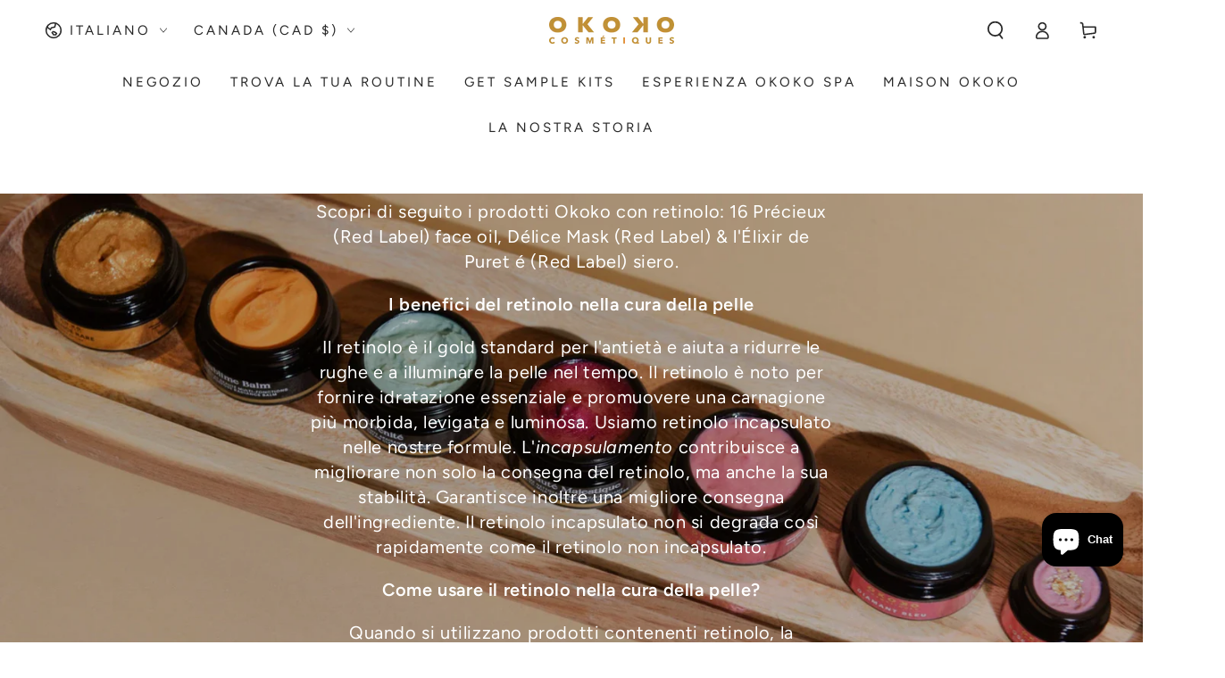

--- FILE ---
content_type: text/css
request_url: https://okokocosmetiques.com/cdn/shop/t/118/assets/custom.aio.min.css?v=4945607473182763861759120370
body_size: 2685
content:
/*
Generated time: March 26, 2025 09:18
This file was created by the app developer. Feel free to contact the original developer with any questions. It was minified (compressed) by AVADA. AVADA do NOT own this script.
*/
.product__accordion .accordion__content li{height:120px !important;}
.media .image-fit{height:auto!important}.product-hover-list{position:absolute;top:100%;left:0;background-color:#fff;padding:10px;border:1px solid #ddd}.product-hover-list ul{list-style:none;padding:0}.product-hover-list li{padding:5px 0}.product-hover-list li a{text-decoration:none;color:#333}.product-hover-list li a:hover{color:#007bff}.skincare-products{display:none}.product-hover-list.skincare-products ul{display:flex}.product-hover-list.skincare-products li img{width:100px;margin:0 auto;box-shadow:0 0 10px #00000038}.product-hover-list li{padding:5px 0;width:14%}.product-hover-list.skincare-products li span{width:100%;float:left}.product-hover-list.skincare-products ul li{text-align:center}.product-hover-list li{padding:5px 0;margin:0 15px}.product-hover-list.skincare-products ul li a img{width:100%;max-width:130px;box-shadow:none;min-height:150px;object-fit:cover}.product-hover-list.skincare-products ul li a span{font-size:12px!important}header.header.header--top-center.header--mobile-center.page-width.header-section--padding{max-width:100%!important}.product-hover-list.skincare-products{padding:0 50px}.product-hover-list.skincare-products ul li a img{width:100%;max-width:160px;box-shadow:none;height:150px!important;object-fit:cover}.product-hover-list{top:92%!important}.product-hover-list.skincare-products ul li a:hover{color:#e0b252d9!important}.product-hover-list.skincare-products{border-top:none!important}.choices__list--multiple .choices__item{display:inline-block;vertical-align:middle;border-radius:20px;padding:4px 10px;font-size:12px;font-weight:500;margin-right:3.75px;margin-bottom:3.75px;background-color:#005f75;border:1px solid #004a5c;color:#fff;word-break:break-all;box-sizing:border-box}.choices__list--multiple .choices__item{display:inline-block;vertical-align:middle;border-radius:20px;padding:4px 10px;font-size:14px!important;font-weight:600;margin-right:3.75px;margin-bottom:3.75px;background-color:#e0b252!important;border:1px solid #e0b252!important;color:#fff!important;word-break:break-all;box-sizing:border-box;letter-spacing:0!important}.choices[data-type*=select-multiple] .choices__button,.choices[data-type*=text] .choices__button{border-left:1px solid #fff!important}quick-view-button.button.button--small{display:none}.model_img .media .image-fit{height:inherit!important}.custom__liquid-template--18983952974054__main .key-benefits ul{column-count:2;padding-left:20px}.award_title{max-width:900px;margin:0 auto;margin-top:30px;border-radius:20px}.product__info-container .product__accordion.active span{display:block!important;color:#212326}.product__accordion .metafield-rich_text_field{color:#212326}#shopify-section-template--18075024883942__image_banner_FeMQhW .media .image-fit{height:550px!important}.complementary-products li+li{margin-top:6rem!important}section#shopify-section-template--18075025309926__image_with_text_8miGbg .image-fit{height:inherit!important}.card-article-info.caption-with-letter-spacing,.card-information__top,.cart-recommendations .caption-with-letter-spacing,.template-collection .card-information__top{display:none!important}.mini-cart__footer .button-container{gap:15px}section#shopify-section-template--18075025309926__product-recommendations .slider{height:575px;overflow:hidden}section#shopify-section-template--18075025309926__product-recommendations .section--padding{padding-bottom:0!important}summary .icon-caret{color:#212326}p.custom_message_shipping{font-size:15px;line-height:22px;margin-left:150px;text-align:center}.template-collection .card-information{margin-top:10px}ul#Slider-template--18075024294118__featured-collection{height:630px!important}#shopify-section-template--18075024294118__featured-collection .h4{min-height:48px}.product-grid p.custom-subtitle:empty{display:block!important;min-height:25px!important}#shopify-section-template--18964599636198__product-grid a.card-information__text,#shopify-section-template--18964601077990__product-recommendations a.card-information__text.h4{min-height:44px}body.collection-bundles ul#product-grid{max-width:1100px}body.collection-bundles .product-grid-container .page-width{padding:15px;border-radius:8px;margin-top:-30px;border:1px solid #ccc}body.collection-bundles #product-grid .card-wrapper{background:#fff;padding:15px 15px 0;border-radius:8px}body.collection-bundles .product-count{display:none}body.collection-bundles .facets__wrapper{display:flex;justify-content:flex-end}body.collection-bundles .collection-hero--with-image{padding-bottom:0!important}body.collection-bundles .section--padding.page-width.facets-vertical{display:block!important}body.collection-bundles section#shopify-section-template--18419974373606__banner .page-width{position:absolute;top:70%;min-width:400px}body.collection-bundles section#shopify-section-template--18419974373606__banner{position:relative}body.collection-bundles section#shopify-section-template--18419974373606__product-grid{background:#f7f5f0;display:block!important}.slider.slider--tablet-up{scrollbar-width:auto!important}.card-wrapper .card-information__wrapper{height:180px}.product-option dt{color:#000;font-weight:700;font-size:15px}.product-option dd{color:#000;font-size:15px}.card-wrapper .card-information__button{margin-bottom:20px}.card-wrapper span.caption-large.light{display:none}header.header{position:relative}header-wrapper.header-wrapper{background-color:#fff!important}.localization--open .shopify-section-header:not(.shopify-section-header-sticky) .header-transparent .header__icon,.localization--open .shopify-section-header:not(.shopify-section-header-sticky) .header-transparent .header__menu-item--top,.menu-mobile--open .shopify-section-header:not(.shopify-section-header-sticky) .header-transparent .header__icon,.menu-mobile--open .shopify-section-header:not(.shopify-section-header-sticky) .header-transparent .header__menu-item--top,.menu-mobile--opening .shopify-section-header:not(.shopify-section-header-sticky) .header-transparent .header__icon,.menu-mobile--opening .shopify-section-header:not(.shopify-section-header-sticky) .header-transparent .header__menu-item--top,.mini-cart--open .shopify-section-header:not(.shopify-section-header-sticky) .header-transparent .header__icon,.mini-cart--open .shopify-section-header:not(.shopify-section-header-sticky) .header-transparent .header__menu-item--top,.mini-cart--opening .shopify-section-header:not(.shopify-section-header-sticky) .header-transparent .header__icon,.mini-cart--opening .shopify-section-header:not(.shopify-section-header-sticky) .header-transparent .header__menu-item--top,.shopify-section-header:not(.shopify-section-header-sticky) .header-transparent .header__icon,.shopify-section-header:not(.shopify-section-header-sticky) .header-transparent .header__menu-item--top{color:rgb(var(--color-header-foreground))!important}.rc-template__legacy-radio .rc-radio__input,.rc-template__legacy-radio .rc-radio__label{font-weight:900;font-size:15px}.subsxtra-info,.subsxtra-info2{display:none}.product--thumbnail_slider .thumbnail-slider{margin-top:0!important}.banner__box :last-child:is(.button){margin:3rem 0 0 30px!important}.xtradetails{margin-top:80px;display:flex;flex-direction:row;justify-content:center;order:2}.FS{display:flex;flex-direction:column;color:#000;margin:0 5px;align-items:center}.OKOKO svg{transform:scale(1.5)}.FS svg{width:100%;height:25px}.FS h4{margin:2px;text-align:center}.prdct-shipdetails-wrapper{display:flex;flex-direction:column}accordion-tab.product__accordion.accordion{order:3}.RF-wrapper{margin:20px 0}.RF-wrapper img.metafield-file_reference{max-width:100%;width:40px}.RF-wrapper .test{padding:5px;display:flex;align-items:center;max-width:100%;width:100%}.RF-wrapper .test span{display:flex;flex-direction:column;justify-content:flex-end;line-height:19px}.RF-wrapper .grid-container{display:grid;grid-template-columns:repeat(3,1fr);grid-gap:0}.RF-wrapper strong{font-family:"Avenir Next",sans-serif!important;font-weight:400;font-size:12px}.RF-wrapper p{margin-bottom:5px}.prdct-shipdetails-wrapper,.product-form{margin:0!important}.product__info-container{padding-top:0!important}.rc-option__onetime{position:relative;margin-bottom:18px!important}.rc-option__onetime:before{content:'Or 4 interest-free installments of $22.25 with afterpay';display:block;position:absolute;top:72%;left:6%;white-space:normal}.rc-option__subsave{margin-bottom:25px!important;position:relative}select#selling_plan_8065967161574{margin:0 0 4px 0}.rc-option__subsave:before{content:"Save 15% + free shipping";display:block;position:absolute;top:85%;left:6%}.rc_widget__option__input{display:none}.product{position:relative}p.prod-best-seller-tag{top:0;left:20px}p.best-seller-tag,p.prod-best-seller-tag{position:absolute;padding:5px 10px 3px;z-index:10;background:rgba(255,255,255,.7);font-size:12px}p.best-seller-tag{top:5px;right:20px}p.geliquid-tag{top:35px;right:20px}p.prod-geliquid-tag{top:35px;left:20px}p.geliquid-tag,p.prod-geliquid-tag{position:absolute;padding:5px 10px 3px;z-index:10;background:#000;font-size:13px;color:#e0b252;font-weight:900}add-to-cart.button.button--small,quick-view-button.button.button--small{opacity:1}.card-information__button{display:block;position:relative!important;height:3.6rem!important;overflow:visible!important;transform:none!important}.card+.card-information{padding-top:.6rem;display:block!important;position:static!important}.card-information__button .button{transform:none!important}.product__accordion .accordion__title{font-weight:700;font-size:1.4rem!important}.product__accordion .card-wrapper p.best-seller-tag{top:10px;left:81px}.img-under-banner-btn img{width:65px;height:auto}.img-under-banner-btn{display:flex;width:100%;height:auto;align-items:center;color:#fff;font-family:Arapey,serif;font-size:22px;letter-spacing:1px;font-weight:400;margin:0;justify-content:center;margin-bottom:-20px}.slideshow__button{position:relative}.complementary-products .card-information__wrapper{justify-content:flex-start!important}.complementary-products .card-wrapper .card-information__wrapper{height:60px}.complementary-products add-to-cart.button{padding:8px;background-color:#e0b252;font-size:11px}.complementary-products .card-information__button,.complementary-products p.custom-subtitle{margin-bottom:0!important}#ProductInfo-template--17586370969830__main .complementary-products .price{display:none!important}.transcy-switcher-container{position:absolute!important;--switcher-top:105px!important;left:auto!important;right:20px!important;z-index:20!important}@media (max-width:1440px){.transcy-switcher-container{--switcher-top:170px!important;left:auto!important;right:35px!important}#shopify-section-template--18964599996646__featured-collection .h4{font-size:16px!important}.product-grid p.custom-subtitle{min-height:25px!important}#shopify-section-template--18964601077990__featured_collection_BMFYcy .h4{font-size:14px!important}section#shopify-section-template--18075025309926__17267266590f462d79 .section--padding{padding-bottom:0}}@media (max-width:1200px){.transcy-switcher-container{--switcher-top:220px!important;left:auto!important;right:40px!important}section#shopify-section-template--18964601077990__product-recommendations .slider{height:450px!important}#shopify-section-template--18964599996646__featured-collection .h4{min-height:56px}}@media (max-width:1024px){.banner__box{width:100%!important}.RF-wrapper .grid-container{grid-template-columns:repeat(2,1fr)}.rc-option__onetime:before,.rc-option__subsave:before{left:10%}.complementary-products .card-wrapper .card-information__wrapper{height:80px}.card-wrapper .card-information__wrapper{height:235px}body.collection-bundles .card-wrapper .card-information__wrapper{height:auto}.header--top-center .header__inline-menu>.list-menu--inline{column-gap:1rem}p.custom_message_shipping{margin-left:0}.gallery .gallery__item{width:calc(50% - var(--grid-horizontal-spacing)* 2 / 3)!important}}@media (max-width:989px){.transcy-switcher-container{--switcher-top:105px!important;left:auto!important;right:40px!important}}@media (max-width:768px){.grid-container{grid-template-columns:repeat(2,1fr)!important}.rc-option__onetime:before,.rc-option__subsave:before{left:14%}.xtradetails{display:grid;grid-template-columns:repeat(2,1fr);grid-row-gap:15px}.complementary-products .card-wrapper .card-information__wrapper{height:95px}}@media (max-width:767px){.transcy-switcher-container{--switcher-top:95px!important;left:auto!important;right:10px!important}}@media (max-width:720px){.img-under-banner-btn{justify-content:flex-start}}@media (max-width:600px){.complementary-products .card-wrapper .card-information__wrapper{height:70px}.banner__box :last-child:is(.button){margin:1rem 0 0 0!important}.banner__box{padding-bottom:15px!important}.banner__box .button{min-height:3.5rem!important}.rc-option__onetime:before,.rc-option__subsave:before{left:7%}.card-wrapper .card-information__wrapper{height:180px}span#transcyBtnSwitcher{margin-top:0}}@media (max-width:480px){.grid-container{grid-template-columns:repeat(1,1fr)!important}.rc-option__onetime{margin-bottom:35px!important}label.rc-radio__label.rc_widget__option__label{white-space:normal;line-height:20px}.rc-option__subsave:before{top:94%}.img-under-banner-btn img{width:50px;height:auto}.img-under-banner-btn{font-size:19px}.collection_slider_inner .slick-dots{top:-210px!important}div#shopify-section-template--18411061346534__collection_slider_hT4MbX{padding-top:70px!important}.collection_slider h2{font-size:35px!important}.col_inner_cont h3{min-height:auto!important}}@media (max-width:375px){.img-under-banner-btn{font-size:16px}.card-wrapper .card-information__wrapper{height:200px}}@media (max-width:325px){.complementary-products .card-wrapper .card-information__wrapper{height:92px}.transcy-switcher-container{--switcher-top:95px!important;left:auto!important;right:0!important}}.gray-bg{background:#fcfcfc!important}.testimonial-sec .testimonial__list:after,.testimonial-sec .testimonial__list:before{display:none}.four-img-banner .multicolumn-list{row-gap:0;column-gap:0}.four-img-banner .grid--rigid.grid--4-col-desktop .grid__item{max-width:25%!important;margin-bottom:0;padding-bottom:0}.four-img-banner .page-width{padding:0!important}.four-img-banner .media--landscape{padding-bottom:60.6%}.main-banner{margin-top:120px}.multicolumn-video-sec .button{min-width:inherit!important;max-width:100%}.multicolumn-card .video-section video{width:100%!important;margin:0 auto}@media(max-width:1366px){#shopify-section-template--18075024294118__featured-collection .custom-subtitle,#shopify-section-template--18075024294118__featured-collection .h4{font-size:14px!important}ul#Slider-template--18075024294118__featured-collection{height:560px!important}}@media screen and (max-width:767px){.main-banner .slideshow--mobile-overlay .slideshow__center{position:absolute;top:63px;margin:0 10px;padding:0;max-width:calc(100% - 20px)!important}.page-width.page-width--full-width.section--padding.main-banner{margin-top:50px}.main-banner .slideshow--mobile-overlay .slideshow__content{padding:12px!important;background:#0000004f!important}footer.footer.footer--border-top{padding-top:5rem}div#shopify-section-template--18419974373606__collection_slider_hT4MbX{padding-bottom:10px!important}.product-grid .button--small{font-size:10px}.complementary-products li+li{margin-top:6rem!important}ul#Slider-template--18964599996646__featured-collection{height:530px!important}.gallery .gallery__item{width:100%!important}#ProductInfo-template--18983952974054__main .product-form__buttons{flex-wrap:nowrap}#ProductInfo-template--18983952974054__main button.product-form__submit.button.button--full-width{min-width:20rem!important}#ProductInfo-template--18983952974054__main .key-benefits ul{display:flex;flex-wrap:wrap;column-gap:28px;padding:15px 0 15px 15px;border:1px solid #ccc;border-left:0;border-right:0}}@media(min-width:750px){div#Banner-template--18075024294118__image_banner_M6DD4E .banner__box,div#Banner-template--18075024294118__image_banner_iWGdna .banner__box{padding:4rem 0!important}div#Banner-template--18075024294118__image_banner_M6DD4E .banner__box :last-child:is(.button),div#Banner-template--18075024294118__image_banner_iWGdna .banner__box :last-child:is(.button){margin:3rem 0 0 15px!important}div#Banner-template--18075024294118__image_banner_M6DD4E .banner__box,div#Banner-template--18075024294118__image_banner_iWGdna .banner__box{width:60%}.new_awards .grid__item{max-width:calc(35% - var(--grid-horizontal-spacing)/ 2)!important}}.newsletter-form__field-wrapper button.button.button--arrow.field__button.animate-arrow{background:#e7b54c;padding:0 30px;height:50px;color:#fff}section#shopify-section-template--18075024294118__newsletter_6XjWPG{background:#dddddd59}.newsletter{background-color:unset!important}

--- FILE ---
content_type: text/css
request_url: https://okokocosmetiques.com/cdn/shop/t/118/assets/component-sticky-header.aio.min.css?v=67834231007409525311759120366
body_size: -320
content:
/*
Generated time: March 26, 2025 09:18
This file was created by the app developer. Feel free to contact the original developer with any questions. It was minified (compressed) by AVADA. AVADA do NOT own this script.
*/
.shopify-section-header-sticky{z-index:100;position:sticky;top:0}.shopify-section-header-sticky .header{padding-top:1rem;padding-bottom:1rem}.shopify-section-header-sticky .header-wrapper--border-bottom{box-shadow:none}.shopify-section-header-hidden{transform:translateY(calc(-100% - .1rem))}.shopify-section-header-sticky:not(.shopify-section-header-hidden) .header::after{content:'';position:absolute;right:1.5rem;bottom:0;left:1.5rem;z-index:-2;height:2rem;border-radius:100%;box-shadow:0 0 4rem rgba(var(--color-foreground),.2)}@media screen and (min-width:990px){.shopify-section-header-sticky .header__left header-menu-toggle{display:block;cursor:pointer}.shopify-section-header-sticky .header:is(.header--top-center,.header--top-left) .header__inline-menu{display:none}.shopify-section-header-menu-open .header:is(.header--top-center,.header--top-left) .header__inline-menu{display:unset}.shopify-section-header-menu-open .header__left header-menu-toggle .icon-hamburger,.shopify-section-header-sticky:not(.shopify-section-header-menu-open) .header__left header-menu-toggle .icon-close{visibility:hidden;opacity:0;transform:scale(.8)}.header__left header-menu-toggle .header__icon--summary::after{content:'';position:absolute;width:3.4rem;height:3.4rem;border-radius:50%;transform:scale(0);background-color:rgba(var(--color-header-foreground),.08);transition:transform var(--duration-default) ease}.shopify-section-header-menu-open .header__left header-menu-toggle .header__icon--summary:after{transform:scale(1)}.shopify-section-header-sticky .header--top-left{grid-template-columns:1fr 2fr 1fr;grid-template-areas:'left-icon heading icons' 'navigation navigation navigation'}.shopify-section-header-sticky .header--top-left .header__heading,.shopify-section-header-sticky .header--top-left .header__heading-link,.shopify-section-header-sticky .header--top-left .header__inline-menu{justify-self:center}.shopify-section-header-sticky .header--top-left .header__inline-menu{margin-inline-start:0}}

--- FILE ---
content_type: text/css
request_url: https://okokocosmetiques.com/cdn/shop/t/118/assets/component-list-menu.aio.min.css?v=56225547021495351251759120345
body_size: 763
content:
/*
Generated time: March 26, 2025 09:18
This file was created by the app developer. Feel free to contact the original developer with any questions. It was minified (compressed) by AVADA. AVADA do NOT own this script.
*/
.menu-drawer--closing,.menu-drawer--open,.menu-drawer--opening{overflow:hidden}.menu-drawer--open .transition-body::after,.menu-drawer--opening .transition-body::after{opacity:1;pointer-events:visible}.menu-drawer--closing .announcement-bar,.menu-drawer--closing .header-wrapper,.menu-drawer--closing .transition-content,.menu-drawer--open .announcement-bar,.menu-drawer--open .header-wrapper,.menu-drawer--open .transition-content,.menu-drawer--opening .announcement-bar,.menu-drawer--opening .header-wrapper,.menu-drawer--opening .transition-content{padding-inline-end:var(--scrollbar-width)}@media screen and (min-width:750px){.menu-drawer--open #MainContent,.menu-drawer--open .shopify-section-footer,.menu-drawer--opening #MainContent,.menu-drawer--opening .shopify-section-footer{transform:translateX(-4rem)}}.menu-drawer--closing .shopify-section-announcement-bar,.menu-drawer--open .shopify-section-announcement-bar,.menu-drawer--opening .shopify-section-announcement-bar{position:relative;z-index:100}.menu-drawer--closing .shopify-section-header:not(.shopify-section-header-sticky),.menu-drawer--open .shopify-section-header:not(.shopify-section-header-sticky),.menu-drawer--opening .shopify-section-header:not(.shopify-section-header-sticky){position:relative;z-index:99}.menu-drawer--open announcement-bar[data-compact=false].marquee .announcement-slider{animation-play-state:paused}.list-menu-drawer{position:absolute;transform:translateX(100%);visibility:hidden;z-index:100;right:0;top:100%;width:calc(100% - 4rem);padding:0;border:.1rem solid rgb(var(--color-border));border-inline-end:0;background-color:rgb(var(--color-background));text-align:start;overflow-x:hidden;overflow-y:auto;padding:3rem 8rem}.hover-collection{display:none}@media screen and (min-height:480px){.list-menu-drawer{overflow:hidden;display:flex;flex-direction:column}.list-menu--disclosure{height:100%;flex:1 1 auto;overflow-x:hidden;overflow-y:auto;scroll-snap-type:y mandatory;scroll-behavior:smooth;scrollbar-width:thin}.list-menu--disclosure::-webkit-scrollbar{appearance:none;width:.9rem;background-clip:padding-box;border:.3rem solid transparent;border-radius:1.6rem;background-color:rgba(var(--color-border),.3)}.list-menu--disclosure::-webkit-scrollbar-thumb{border:.3rem solid transparent;background-clip:padding-box;border-radius:1.6rem;background-color:rgb(var(--color-border))}.list-menu__hover{height:13rem;margin-top:3rem;display:block}.hover-collection{display:flex;text-decoration:none;animation:appear-down var(--duration-long) ease}.hover-collection--no-image .hover-collection__image{display:none}.hover-collection--no-image .hover-collection__content{padding-inline-start:0}.hover-collection__image{flex:0 0 13rem;width:13rem;height:9rem;margin:0;background-color:rgba(var(--color-foreground),.1);background-size:cover;background-repeat:no-repeat;background-position:center center}.hover-collection__content{flex:1 1 0;padding-inline-start:2rem;align-self:center}.hover-collection__title{display:inline}@media screen and (hover:hover){.hover-collection__title{background-image:linear-gradient(to top,rgb(var(--color-border)) 0,rgb(var(--color-border)) 0),linear-gradient(to top,transparent 0,transparent 0);background-repeat:no-repeat;background-position:right bottom;background-size:0 .1rem,100% .1rem;transition:background-size var(--duration-default) ease}.hover-collection:hover .hover-collection__title{background-position:left bottom;background-size:100% .1rem,100% .1rem}}.hover-collection__description{color:rgba(var(--color-foreground),.7);font-size:1.3rem;line-height:calc(1 + .6 / var(--font-body-scale));height:4rem;margin-top:.6rem;display:-webkit-box;-webkit-line-clamp:2;-webkit-box-orient:vertical;overflow:hidden;text-overflow:ellipsis}.hover-collection__description p{margin:0}}.js .list-menu-drawer{border:none;border-top:.1rem solid rgb(var(--color-border));height:calc(var(--viewport-height,100vh) - (var(--header-bottom-position,100%)))}.js .shopify-section-header-sticky.shopify-section-header-hidden .list-menu-drawer{height:100vh}.js details>.list-menu-drawer{transition-property:transform,visibility,opacity;transition-duration:var(--duration-long);transition-timing-function:ease}.js details[open].menu-opening>.list-menu-drawer,.menu-drawer--opening.menu-drawer--closing details>.list-menu-drawer,.no-js details[open]>.list-menu-drawer{transform:translateX(0);visibility:visible}.menu-drawer--opening.menu-drawer--closing details>.list-menu-drawer{transition-property:visibility,opacity}.menu-drawer--opening.menu-drawer--closing details[open].menu-closing>.list-menu-drawer{z-index:101;visibility:hidden}.menu-drawer--opening.menu-drawer--closing details[open].menu-closing>.list-menu-drawer .header__submenu{opacity:0;transform:translateX(-3rem);transition-property:transform,opacity;transition-duration:var(--duration-long);transition-timing-function:ease}.menu-drawer--opening.menu-drawer--closing details[open].menu-closing>.list-menu-drawer .list-menu__hover{opacity:0;transition-delay:0s}@media screen and (min-width:750px){.list-menu-drawer{width:60rem}.no-js .list-menu-drawer{height:auto}}.list-menu--disclosure .header__menu-item{padding:.6rem 0;line-height:calc(1 + .4 / var(--font-body-scale));font-size:2.2rem;text-transform:none;letter-spacing:.06rem}.list-chilmenu--disclosure{padding-top:.6rem;padding-bottom:1.2rem;padding-inline-start:3rem}.list-menu--disclosure .list-chilmenu--disclosure .header__menu-item{font-size:1.6rem}.list-menu-drawer details[open]>summary{color:rgba(var(--color-link),.7)}.list-menu-drawer details[open]>summary~*{animation:appear-down var(--duration-long) ease}.js details>.list-menu-drawer [data-animate]{opacity:0;transform:translateX(3rem);transition-property:transform,opacity;transition-timing-function:ease;transition-duration:var(--duration-long);transition-delay:calc(var(--duration-default) + 500ms)}.js details[open]>.list-menu-drawer [data-animate-delay-1]{transition-delay:var(--duration-default)}.js details[open]>.list-menu-drawer [data-animate-delay-2]{transition-delay:calc(var(--duration-default) + 50ms)}.js details[open]>.list-menu-drawer [data-animate-delay-3]{transition-delay:calc(var(--duration-default) + 100ms)}.js details[open]>.list-menu-drawer [data-animate-delay-4]{transition-delay:calc(var(--duration-default) + 150ms)}.js details[open]>.list-menu-drawer [data-animate-delay-5]{transition-delay:calc(var(--duration-default) + 200ms)}.js details[open]>.list-menu-drawer [data-animate-delay-6]{transition-delay:calc(var(--duration-default) + 250ms)}.js details[open]>.list-menu-drawer [data-animate-delay-7]{transition-delay:calc(var(--duration-default) + 300ms)}.js details[open]>.list-menu-drawer [data-animate-delay-8]{transition-delay:calc(var(--duration-default) + 350ms)}.js details[open]>.list-menu-drawer [data-animate-delay-9]{transition-delay:calc(var(--duration-default) + 400ms)}.js details[open]>.list-menu-drawer [data-animate-delay-10]{transition-delay:calc(var(--duration-default) + 450ms)}.js details[open].menu-opening>.list-menu-drawer [data-animate],.no-js details[open]>.list-menu-drawer [data-animate]{opacity:1;transform:translateX(0)}.js details[open]>.list-menu-drawer .list-menu__hover{opacity:0;transition-property:opacity;transition-timing-function:ease;transition-duration:var(--duration-long);transition-delay:calc(var(--duration-default) + 500ms)}.js details[open].menu-opening>.list-menu-drawer .list-menu__hover,.no-js details[open]>.list-menu-drawer .list-menu__hover{opacity:1}

--- FILE ---
content_type: application/javascript; charset=utf-8
request_url: https://recommendations.loopclub.io/v2/storefront/template/?theme_id=153116180710&page=okokocosmetiques.com%2Fit%2Fcollections%2Fretinol&r_type=collection&r_id=275544572090&page_type=collection&currency=CAD&shop=okokoskincare.myshopify.com&theme_store_id=1399&locale=it&screen=desktop&qs=%7B%7D&collection=retinol&cbt=true&cbs=true&callback=jsonp_callback_78206
body_size: 562
content:
jsonp_callback_78206({"visit_id":"1768707780-3bea62cb-eaaf-45cf-aa5f-7fd57ecd09f0","widgets":[],"product":{},"shop":{"id":17442,"domain":"okokocosmetiques.com","name":"okokoskincare.myshopify.com","currency":"CAD","currency_format":"<span class=transcy-money>${{amount}}</span>","css":".rktheme-addtocart-container {\n    padding: 0 5px;\n}\n\n.rktheme-product-image-wrap {\n    padding-top: 110%;\n}","show_compare_at":true,"enabled_presentment_currencies":["AED","AFN","ALL","AMD","ANG","AUD","AWG","AZN","BAM","BBD","BIF","BND","BOB","BSD","BWP","BZD","CAD","CDF","CHF","CNY","CVE","CZK","DJF","DKK","DOP","DZD","EGP","ETB","EUR","FJD","FKP","GBP","GMD","GNF","GTQ","GYD","HKD","HNL","HUF","IDR","ILS","JMD","KES","KGS","KHR","KMF","KRW","KYD","KZT","LAK","LBP","LKR","MAD","MDL","MKD","MMK","MNT","MOP","MVR","MWK","NIO","NPR","NZD","PEN","PGK","PHP","PLN","PYG","QAR","RON","RSD","RWF","SAR","SBD","SEK","SGD","SHP","SLL","STD","THB","TJS","TOP","TTD","TWD","TZS","UAH","UGX","USD","UYU","UZS","VND","VUV","WST","XAF","XCD","XOF","XPF","YER"],"extra":{},"product_reviews_app":null,"swatch_app":null,"js":"","translations":{},"analytics_enabled":[],"pixel_enabled":false},"theme":{"css":""},"user_id":"1768707780-492b11eb-1558-4c84-b413-7eb08c2e0f53"});

--- FILE ---
content_type: text/javascript
request_url: https://okokocosmetiques.com/cdn/shop/t/118/assets/infinite-scroll.js?v=38729886984190108101759120376
body_size: -126
content:
class InfiniteScroll extends HTMLElement{constructor(){super(),this.addEventListener("click",this.onClickHandler.bind(this)),this.dataset.trigger=="infinite"&&new IntersectionObserver(this.handleIntersection.bind(this),{rootMargin:"0px 0px 200px 0px"}).observe(this)}onClickHandler(){if(this.classList.contains("loading")||this.classList.contains("disabled"))return;this.classList.add("loading"),this.classList.add("disabled"),InfiniteScroll.getSections().forEach(()=>{const url=this.dataset.url;InfiniteScroll.renderSectionFromFetch(url)})}handleIntersection(entries,observer){entries[0].isIntersecting&&(observer.unobserve(this),this.onClickHandler())}static getSections(){return[{section:document.getElementById("product-grid").dataset.id}]}static renderSectionFromFetch(url){fetch(url).then(response=>response.text()).then(responseText=>{const html=responseText;InfiniteScroll.renderPagination(html),InfiniteScroll.renderProductGridContainer(html)}).catch(e=>{console.error(e)})}static renderPagination(html){const container=document.getElementById("ProductGridContainer").querySelector(".pagination-wrapper"),pagination=new DOMParser().parseFromString(html,"text/html").getElementById("ProductGridContainer").querySelector(".pagination-wrapper");pagination?container.innerHTML=pagination.innerHTML:container.remove()}static renderProductGridContainer(html){const container=document.getElementById("product-grid"),products=new DOMParser().parseFromString(html,"text/html").getElementById("product-grid");container.insertAdjacentHTML("beforeend",products.innerHTML)}}customElements.define("infinite-scroll",InfiniteScroll);
//# sourceMappingURL=/cdn/shop/t/118/assets/infinite-scroll.js.map?v=38729886984190108101759120376
